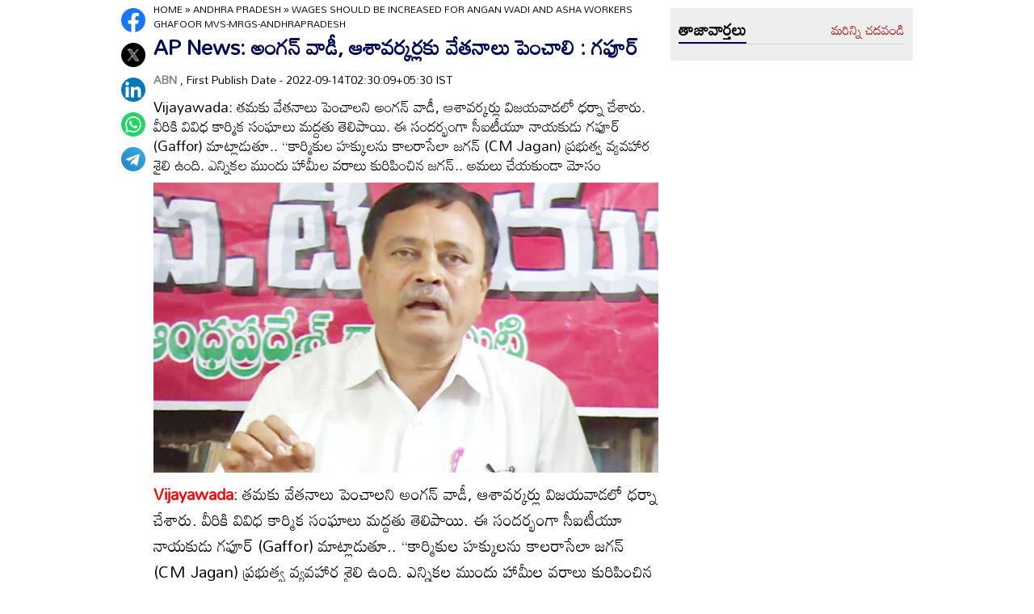

--- FILE ---
content_type: text/html
request_url: https://www.andhrajyothy.com/2022/andhra-pradesh/wages-should-be-increased-for-angan-wadi-and-asha-workers-ghafoor-mvsmrgsandhrapradesh-784082.html
body_size: 6683
content:
<!DOCTYPE html>
<html lang="te">

<head>
    <meta charset="UTF-8">
    <meta http-equiv="Cache-Control" content="no-cache, no-store, must-revalidate"/>
    <meta http-equiv="Pragma" content="no-cache"/>
    <meta http-equiv="Expires" content="0"/>
    <meta http-equiv="X-UA-Compatible" content="IE=edge">
    <meta name="viewport" content="width=device-width, initial-scale=1.0">
    <title>
        AP News: అంగన్ వాడీ, ఆశావర్కర్లకు వేతనాలు పెంచాలి : గఫూర్ | Wages should be increased for Angan wadi and Asha workers Ghafoor mvs-MRGS-AndhraPradesh
    </title>
    <meta name="description" content="Vijayawada: తమకు వేతనాలు పెంచాలని అంగన్ వాడీ, ఆశావర్కర్లు విజయవాడలో ధర్నా చేశారు. వీరికి వివిధ కార్మిక సంఘాలు మద్దతు తెలిపాయి. ఈ సందర్భంగా సీఐటీయూ నాయకుడు గఫూర్ (Gaffor) మాట్లాడుతూ.. ‘‘కార్మికుల హక్కులను కాలరాసేలా జగన్ (CM Jagan) ప్రభుత్వ వ్యవహార శైలి ఉంది. ఎన్నికల ముందు హామీల వరాలు కురిపించిన జగన్.. అమలు చేయకుండా మోసం"/>
    <meta name="facebook-domain-verification" content="eilbn3za2nhlla0r787if8zlbwctxx"/>
    <meta property="fb:pages" content="107209012699787"/>
    <meta property="fb:app_id" content="617001902675107"/>
    <link rel="amphtml" href="https://www.andhrajyothy.com/2022/andhra-pradesh/wages-should-be-increased-for-angan-wadi-and-asha-workers-ghafoor-mvsmrgsandhrapradesh-784082.html/amp">
    <meta name="website" content="https://www.andhrajyothy.com/">
    <meta name="rating" content="General">
    <meta property="category" content="News">
    <meta name="copyright" content="https://www.andhrajyothy.com/">
    <meta name="author" content="ABN">
    <link rel="canonical" href="https://www.andhrajyothy.com/2022/andhra-pradesh/wages-should-be-increased-for-angan-wadi-and-asha-workers-ghafoor-mvsmrgsandhrapradesh-784082.html"/>
    <meta property="article:published_time" content="2022-09-14T02:30:09+05:30"/>
    <meta property="article:modified_date" content="2022-09-14T02:30:09+05:30"/>
        <meta name="keywords" content="Telugu News"/>
        <meta name="news_keywords" content="Telugu News , తెలుగు వార్తలు">
    <meta name="robots" content="max-image-preview:large">
    <meta property="og:type" content="article"/>
    <meta property="og:title" content="AP News: అంగన్ వాడీ, ఆశావర్కర్లకు వేతనాలు పెంచాలి : గఫూర్"/>
    <meta property="og:description" content="Vijayawada: తమకు వేతనాలు పెంచాలని అంగన్ వాడీ, ఆశావర్కర్లు విజయవాడలో ధర్నా చేశారు. వీరికి వివిధ కార్మిక సంఘాలు మద్దతు తెలిపాయి. ఈ సందర్భంగా సీఐటీయూ నాయకుడు గఫూర్ (Gaffor) మాట్లాడుతూ.. ‘‘కార్మికుల హక్కులను కాలరాసేలా జగన్ (CM Jagan) ప్రభుత్వ వ్యవహార శైలి ఉంది. ఎన్నికల ముందు హామీల వరాలు కురిపించిన జగన్.. అమలు చేయకుండా మోసం"/>
    <meta property="og:url" content="https://www.andhrajyothy.com/2022/andhra-pradesh/wages-should-be-increased-for-angan-wadi-and-asha-workers-ghafoor-mvsmrgsandhrapradesh-784082.html"/>
    <meta property="og:locale" content="te_IN"/>
    <meta property="og:site_name" content="Andhrajyothy Telugu News"/>
    <meta property="og:image:height" content="720"/>
    <meta property="og:image:width" content="1280"/>
        <meta property="og:image" content="https://media.andhrajyothy.com/appimg/galleries/182209130855397/09132022205809n42.jpg"/>
    <meta property="twitter:title" content="AP News: అంగన్ వాడీ, ఆశావర్కర్లకు వేతనాలు పెంచాలి : గఫూర్"/>
    <meta property="twitter:description" content="Vijayawada: తమకు వేతనాలు పెంచాలని అంగన్ వాడీ, ఆశావర్కర్లు విజయవాడలో ధర్నా చేశారు. వీరికి వివిధ కార్మిక సంఘాలు మద్దతు తెలిపాయి. ఈ సందర్భంగా సీఐటీయూ నాయకుడు గఫూర్ (Gaffor) మాట్లాడుతూ.. ‘‘కార్మికుల హక్కులను కాలరాసేలా జగన్ (CM Jagan) ప్రభుత్వ వ్యవహార శైలి ఉంది. ఎన్నికల ముందు హామీల వరాలు కురిపించిన జగన్.. అమలు చేయకుండా మోసం"/>
    <meta name="twitter:url" content="https://www.andhrajyothy.com/2022/andhra-pradesh/wages-should-be-increased-for-angan-wadi-and-asha-workers-ghafoor-mvsmrgsandhrapradesh-784082.html"/>
        <meta property="twitter:image:src" content="https://media.andhrajyothy.com/appimg/galleries/182209130855397/09132022205809n42.jpg"/>
    <meta name="twitter:card" content="summary_large_image"/>
    <meta name="twitter:creator" content="@abntelugutv"/>
    <meta name="twitter:site" content="@abntelugutv"/>
    <link rel="apple-touch-icon" href="https://www.andhrajyothy.com/assets/images/abn_touch_png.png"/>
    <link rel="shortcut icon" type="image/x-icon" href="/assets/images/favicon.ico"/>
    <link rel="preconnect" href="https://fonts.googleapis.com">
    <link rel="preconnect" href="https://fonts.gstatic.com" crossorigin>
    <link href="https://fonts.googleapis.com/css2?family=Mandali&display=swap" rel="stylesheet">
    <link rel="stylesheet" href="/assets/css/swiper-bundle.min.css">
    <link rel="stylesheet" href="/assets/css/main.css">
    <link rel="preload" as="image" href="https://media.andhrajyothy.com/appimg/galleries/182209130855397/09132022205809n42.jpg"/>
    <script async src="https://securepubads.g.doubleclick.net/tag/js/gpt.js"></script>
    <!-- Schemas Start-->
    <!-- Webpage-->
    <script type="application/ld+json">
    {
        "@context": "http:\/\/schema.org",
        "@type": "WebPage",
        "url": "https://www.andhrajyothy.com/2022/andhra-pradesh/wages-should-be-increased-for-angan-wadi-and-asha-workers-ghafoor-mvsmrgsandhrapradesh-784082.html",
        "name": "AP News: అంగన్ వాడీ, ఆశావర్కర్లకు వేతనాలు పెంచాలి : గఫూర్",
        "description": "Vijayawada: తమకు వేతనాలు పెంచాలని అంగన్ వాడీ, ఆశావర్కర్లు విజయవాడలో ధర్నా చేశారు. వీరికి వివిధ కార్మిక సంఘాలు మద్దతు తెలిపాయి. ఈ సందర్భంగా సీఐటీయూ నాయకుడు గఫూర్ (Gaffor) మాట్లాడుతూ.. ‘‘కార్మికుల హక్కులను కాలరాసేలా జగన్ (CM Jagan) ప్రభుత్వ వ్యవహార శైలి ఉంది. ఎన్నికల ముందు హామీల వరాలు కురిపించిన జగన్.. అమలు చేయకుండా మోసం",
        "publisher": {
            "@type": "Organization",
            "name": "Andhrajyothy",
            "url": "https://www.andhrajyothy.com/",
            "logo": {
                "@type": "ImageObject",
                "contentUrl": "https://media.andhrajyothy.com/media/abn-600x60.png"
            }
        }
    }
    </script>
    <!-- Organization -->
    <script type="application/ld+json">
    {
        "@context": "http:\/\/schema.org",
        "@type": "Organization",
        "name": "Andhrajyothy",
        "url": "https://www.andhrajyothy.com/",
        "logo": {
            "@type": "ImageObject",
            "url": "https://media.andhrajyothy.com/media/abn-600x60.png",
            "width": 600,
            "height": 60
        },
        "sameAs": ["https:\/\/www.facebook.com\/abntelugutv\/", "https:\/\/twitter.com\/abntelugutv", "https:\/\/www.youtube.com\/c\/abntelugutv"]
    }
    </script>
    <!-- Itemlist -->
    <script type="application/ld+json">
    {
        "@context": "http:\/\/schema.org",
        "@type": "ItemList",
        "itemListElement": 
        [ 
            {
                "@type": "SiteNavigationElement",
                "position": 1,
                "name": "ఆంధ్రప్రదేశ్",
                "url": "https://www.andhrajyothy.com\/andhra-pradesh"
            } 
            , 
            {
                "@type": "SiteNavigationElement",
                "position": 2,
                "name": "తెలంగాణ",
                "url": "https://www.andhrajyothy.com\/telangana"
            } 
            , 
            {
                "@type": "SiteNavigationElement",
                "position": 3,
                "name": "జాతీయం",
                "url": "https://www.andhrajyothy.com\/national"
            } 
            , 
            {
                "@type": "SiteNavigationElement",
                "position": 4,
                "name": "క్రీడలు",
                "url": "https://www.andhrajyothy.com\/sports"
            } 
            , 
            {
                "@type": "SiteNavigationElement",
                "position": 5,
                "name": "సాంకేతికం",
                "url": "https://www.andhrajyothy.com\/technology"
            } 
            , 
            {
                "@type": "SiteNavigationElement",
                "position": 6,
                "name": "నవ్య",
                "url": "https://www.andhrajyothy.com\/navya"
            } 
            , 
            {
                "@type": "SiteNavigationElement",
                "position": 7,
                "name": "సంపాదకీయం",
                "url": "https://www.andhrajyothy.com\/editorial"
            } 
            , 
            {
                "@type": "SiteNavigationElement",
                "position": 8,
                "name": "బిజినెస్",
                "url": "https://www.andhrajyothy.com\/business"
            } 
            , 
            {
                "@type": "SiteNavigationElement",
                "position": 9,
                "name": "ప్రవాస",
                "url": "https://www.andhrajyothy.com\/nri"
            } 
            , 
            {
                "@type": "SiteNavigationElement",
                "position": 10,
                "name": "ఫోటోలు",
                "url": "https://www.andhrajyothy.com\/photogallery"
            } 
            , 
            {
                "@type": "SiteNavigationElement",
                "position": 11,
                "name": "వీడియోలు",
                "url": "https://www.andhrajyothy.com\/videos"
            } 
            , 
            {
                "@type": "SiteNavigationElement",
                "position": 12,
                "name": "రాశిఫలాలు",
                "url": "https://www.andhrajyothy.com\/astrology"
            } 
            , 
            {
                "@type": "SiteNavigationElement",
                "position": 13,
                "name": "వంటలు",
                "url": "https://www.andhrajyothy.com\/vantalu"
            } 
            , 
            {
                "@type": "SiteNavigationElement",
                "position": 14,
                "name": "ఓపెన్ హార్ట్ విత్ ఆర్కే",
                "url": "https://www.andhrajyothy.com\/open-heart"
            } 
            , 
            {
                "@type": "SiteNavigationElement",
                "position": 15,
                "name": "ఆరోగ్యం",
                "url": "https://www.andhrajyothy.com\/health"
            } 
            , 
            {
                "@type": "SiteNavigationElement",
                "position": 16,
                "name": "చదువు",
                "url": "https://www.andhrajyothy.com\/education"
            } 
            , 
            {
                "@type": "SiteNavigationElement",
                "position": 17,
                "name": "ముఖ్యాంశాలు",
                "url": "https://www.andhrajyothy.com\/mukhyaamshalu"
            } 
            , 
            {
                "@type": "SiteNavigationElement",
                "position": 18,
                "name": "క్రైమ్",
                "url": "https://www.andhrajyothy.com\/crime"
            } 
            , 
            {
                "@type": "SiteNavigationElement",
                "position": 19,
                "name": "ప్రత్యేకం",
                "url": "https://www.andhrajyothy.com\/prathyekam"
            } 
            , 
            {
                "@type": "SiteNavigationElement",
                "position": 20,
                "name": "కార్టూన్",
                "url": "https://www.andhrajyothy.com\/cartoonarchive"
            } 
            , 
            {
                "@type": "SiteNavigationElement",
                "position": 21,
                "name": "రాజకీయం",
                "url": "https://www.andhrajyothy.com\/politics"
            } 
            , 
            {
                "@type": "SiteNavigationElement",
                "position": 22,
                "name": "ఎన్నికలు",
                "url": "https://www.andhrajyothy.com\/elections"
            } 
            , 
            {
                "@type": "SiteNavigationElement",
                "position": 23,
                "name": "అంతర్జాతీయం",
                "url": "https://www.andhrajyothy.com\/international"
            } 
            , 
            {
                "@type": "SiteNavigationElement",
                "position": 24,
                "name": "ఇతరాలు",
                "url": "https://www.andhrajyothy.com\/miscellaneous"
            } 
        ]
    }
    </script>
    <!-- Website -->
    <script type="application/ld+json">
    {
        "@context": "https://schema.org",
        "@type": "WebSite",
        "url": "https://www.andhrajyothy.com/",
        "potentialAction": {
            "@type": "SearchAction",
            "target": "https://www.andhrajyothy.com/search/?q={search_term_string}",
            "query-input": "required name=search_term_string"
        }
    }
    </script>
    <!-- BreadcrumbList -->
    <script type="application/ld+json">
    {
        "@context": "https://schema.org",
        "@type": "BreadcrumbList",
        "itemListElement": [{
                "@type": "ListItem",
                "position": 1,
                "item": {
                    "@id": "https://www.andhrajyothy.com/",
                    "name": "Andhrajyothy",
                    "image": "https://media.andhrajyothy.com/media/defaultImg.jpeg"
                }
            },
            {
                "@type": "ListItem",
                "position": 2,
                "item": {
                    "@id": "https://www.andhrajyothy.com/andhra-pradesh",
                    "name": "Andhra Pradesh",
                    "image": "https://media.andhrajyothy.com/media/defaultImg.jpeg"
                }
            } 
            ,
            {
                "@type": "ListItem",
                "position": 3,
                "item": {
                    "@id": "https://www.andhrajyothy.com/2022/andhra-pradesh/wages-should-be-increased-for-angan-wadi-and-asha-workers-ghafoor-mvsmrgsandhrapradesh-784082.html",
                    "name": "AP News: అంగన్ వాడీ, ఆశావర్కర్లకు వేతనాలు పెంచాలి : గఫూర్",
                    "image": "https://media.andhrajyothy.com/appimg/galleries/182209130855397/09132022205809n42.jpg"
                }
            } 
        ]
    }
    </script>
    <!-- NewsArticle -->
    <script type="application/ld+json">
    {
        "@context": "https:\/\/schema.org",
        "@type": "NewsArticle",
        "headline": "AP News: అంగన్ వాడీ, ఆశావర్కర్లకు వేతనాలు పెంచాలి : గఫూర్",
        "description": "Vijayawada: తమకు వేతనాలు పెంచాలని అంగన్ వాడీ, ఆశావర్కర్లు విజయవాడలో ధర్నా చేశారు. వీరికి వివిధ కార్మిక సంఘాలు మద్దతు తెలిపాయి. ఈ సందర్భంగా సీఐటీయూ నాయకుడు గఫూర్ (Gaffor) మాట్లాడుతూ.. ‘‘కార్మికుల హక్కులను కాలరాసేలా జగన్ (CM Jagan) ప్రభుత్వ వ్యవహార శైలి ఉంది. ఎన్నికల ముందు హామీల వరాలు కురిపించిన జగన్.. అమలు చేయకుండా మోసం",
        "keywords": "Telugu News , తెలుగు వార్తలు",
        "articleBody": "<p><b style=\"color: rgb(255, 0, 0);\">Vijayawada</b>: తమకు వేతనాలు పెంచాలని అంగన్ వాడీ, ఆశావర్కర్లు విజయవాడలో ధర్నా చేశారు. వీరికి వివిధ కార్మిక సంఘాలు మద్దతు తెలిపాయి. ఈ సందర్భంగా సీఐటీయూ నాయకుడు గఫూర్ (Gaffor) మాట్లాడుతూ.. ‘‘కార్మికుల హక్కులను కాలరాసేలా జగన్ (CM Jagan) ప్రభుత్వ వ్యవహార శైలి ఉంది. ఎన్నికల ముందు హామీల వరాలు కురిపించిన జగన్.. అమలు చేయకుండా మోసం చేశారు. జగన్ ప్రభుత్వంలో కార్మిక వర్గాలను తీవ్ర నిర్లక్ష్యం చేస్తున్నారు. సమాన పనికి సమాన వేతనం అని సుప్రీంకోర్టు చెప్పినా.. ఏపీలో అమలు చేయడం లేదు. ప్రభత్వంపై భారం పడదని గణాంకాలతో తాము వివరించినా.. జగన్ చెవికెక్కించుకోవడం లేదు. తెలంగాణా కంటే ఎక్కువ వేతనాలు ఇస్తామన్న జగన్ మాట తప్పారు. పదివేలు ఇస్తున్నామన్న పేరుతో.. ప్రభుత్వ పథకాలకు కూడా దూరం చేస్తున్నారు. భవన నిర్మాణ కార్మికుల ఖజానా నుంచి రూ. 1100 కోట్లు ఇతర&nbsp; అవసరాలకు మళ్లించడం దుర్మార్గం. జగన్ బటన్ నొక్కుడు పేరుతో ఆర్భాటం చేయడం తప్ప.. హామీల అమలులో అందరికి మోసం చేశారు.’’ అని గఫూర్ విమర్శించారు.&nbsp;<br></p>",
        "url": "https://www.andhrajyothy.com/2022/andhra-pradesh/wages-should-be-increased-for-angan-wadi-and-asha-workers-ghafoor-mvsmrgsandhrapradesh-784082.html",
        "datePublished": "2022-09-14T02:30:09+05:30",
        "dateModified": "2022-09-14T02:30:09+05:30",
        "dateCreated": "2022-09-14T02:30:09+05:30",
        "thumbnailUrl": "https://media.andhrajyothy.com/appimg/galleries/182209130855397/09132022205809n42.jpg",
        "mainEntityOfPage": {
            "@type": "WebPage",
            "@id": "https://www.andhrajyothy.com/2022/andhra-pradesh/wages-should-be-increased-for-angan-wadi-and-asha-workers-ghafoor-mvsmrgsandhrapradesh-784082.html",
            "name": "Wages should be increased for Angan wadi and Asha workers Ghafoor mvs-MRGS-AndhraPradesh",
            "image": {
                "@type": "ImageObject",
                "url": "https://media.andhrajyothy.com/appimg/galleries/182209130855397/09132022205809n42.jpg",
                "width": "1280",
                "height": "720"
            }
        },
        "image": {
            "@type": "ImageObject",
            "url": "https://media.andhrajyothy.com/appimg/galleries/182209130855397/09132022205809n42.jpg",
            "width": "1280",
            "height": "720"
        },
        "author":
        {
            "@type":"Person",
            "name":"ABN",
            "url":"https://www.andhrajyothy.com/author"
        },
        "publisher": {
            "@type": "Organization",
            "name": "Andhrajyothy",
            "url": "https://www.andhrajyothy.com/",
            "logo": {
                "@type": "ImageObject",
                "url": "https://media.andhrajyothy.com/media/abn-600x60.png",
                "width": 600,
                "height": 60
            }
        }
    }
    </script>
    <!-- Global site tag (gtag.js) - Google Analytics -->
    <script async src="https://www.googletagmanager.com/gtag/js?id=UA-13008345-1"></script>
    <script>
    window.dataLayer = window.dataLayer || [];

    function gtag() {dataLayer.push(arguments);}
    gtag('js', new Date());
    gtag('config', 'UA-13008345-1');
    </script>
    <!-- Global site tag (gtag.js) - Google Analytics -->
    <script async src="https://www.googletagmanager.com/gtag/js?id=G-S6ENK36TP1"></script>
    <script>
    window.dataLayer = window.dataLayer || [];

    function gtag() {dataLayer.push(arguments);}
    gtag('js', new Date());
    gtag('config', 'G-S6ENK36TP1');
    </script>
    <!-- Schemas end -->
    <style>
        div[id*="MOBILE_"] {
            display: none;
        }

        div[id*="MOB_"] {
            display: none;
        }

        @media (max-width:767px) {
            div[id*="MOBILE_"] {
                display: block;
            }

            div[id*="DESKTOP_"] {
                display: none;
            }

            div[id*="MOB_"] {
                display: block;
            }

            div[id*="DESK_"] {
                display: none;
            }
        }
    </style>
    <script src="/assets/js/jquery.min.js"></script>
    <script src="/assets/js/commons.js"></script>
    <script src="/assets/js/ads/articlesAdsHeader.js"></script>
	<script src="/assets/js/ads/abnads.js"></script>
</head>

<body>
    <!-- this code goes below body start -->
    <svg xmlns="https://www.w3.org/2000/svg" style="display:none">
        <symbol id="home" viewBox="0 0 48 48">
            <path d="M20,40V28h8v12h10V24h6L24,6L4,24h6v16H20z"/>
            <path style="fill:none;" d="M0,0h48v48H0V0z"/>
        </symbol>
        <symbol id="share-icon" viewBox="0 0 24 24">
            <path d="M18.3,23.6c-0.4-0.1-0.8-0.2-1.1-0.3c-1.7-0.7-2.6-2.5-2.3-4.3c0-0.1,0-0.2-0.1-0.3c-2.2-1.3-4.5-2.5-6.7-3.8
             c-0.1-0.1-0.2-0.1-0.3,0c-1.2,1-2.8,1.2-4.2,0.5c-1.4-0.7-2.3-2.2-2.1-3.7C1.6,10.2,2.4,9,3.8,8.5c1.4-0.6,2.8-0.3,4,0.6
             c0.1,0.1,0.2,0.1,0.3,0.1c2.3-1.3,4.6-2.6,6.9-3.9c0-0.4-0.1-0.8-0.1-1.1c0.1-1.8,1.5-3.4,3.3-3.6c0.1,0,0.1,0,0.2,0
             c0.3,0,0.5,0,0.8,0c0,0,0.1,0,0.1,0c1.6,0.2,3,1.5,3.3,3.1c0.3,1.7-0.5,3.3-2,4.1c-1.5,0.8-3.3,0.5-4.5-0.6C16,7,16,7,15.9,6.9
             c-2.3,1.3-4.6,2.6-7,4c0.2,0.8,0.2,1.5,0,2.2c2.3,1.3,4.6,2.6,7,4C16,17,16,17,16.1,16.9c0.9-0.8,2-1.2,3.2-1
             c1.8,0.2,3.2,1.8,3.3,3.5c0.1,1.9-1,3.6-2.9,4c-0.2,0-0.4,0.1-0.6,0.1C18.9,23.6,18.6,23.6,18.3,23.6z"/>
        </symbol>
        <symbol viewBox="0 0 48 48" id="albumbtn">
            <g>
                <circle class="st0" fill="#CDCDCF" cx="24.1" cy="24" r="24"/>
                <path
                    d="M37.78,36.87c0,0-1.85,0-1.82,0c-5.6,0-11.2,0-16.8,0c-1.48-0.66-2.06-1.86-1.98-3.1c-1.03-0.45-2.05-0.62-2.63-1.23 c-0.58-0.6-0.71-1.63-1.06-2.53c-2.19-0.19-3.14-0.95-3.16-2.83c-0.04-5.06-0.04-10.12,0-15.17c0.01-1.66,1.06-2.7,2.71-2.71 c5.09-0.04,10.18-0.04,15.27,0c1.56,0.01,2.49,0.99,2.67,2.54c0.03,0.27,0.05,0.55,0.07,0.81c2.63,0.27,3,0.65,3.53,3.52 c1.55-0.15,2.65,0.53,3.31,1.94 M12.05,23.59c1.8-1.8,3.39-3.4,4.98-4.98c0.95-0.94,1.16-0.94,2.1-0.01 c1.08,1.08,2.16,2.16,3.29,3.3c1.21-1.24,2.32-2.35,3.41-3.49c0.6-0.63,1.14-0.63,1.73,0.01c0.49,0.53,1.02,1.03,1.71,1.72 c0-2.88,0-5.45,0-8.03c0-0.77-0.39-1.1-1.14-1.1c-4.98,0-9.97,0-14.95,0c-0.75,0-1.14,0.33-1.14,1.09 C12.05,15.82,12.05,19.55,12.05,23.59z M15.59,29.98c-0.16,1.48,0.03,1.72,1.35,1.72c4.77,0.01,9.54,0,14.32,0 c1.31,0,1.48-0.18,1.48-1.51c0-4.74,0-9.48,0-14.22c0-1.4-0.26-1.61-1.72-1.39c0,0.34,0,0.69,0,1.05c0,3.7,0,7.4,0,11.09 c0,2.3-0.96,3.25-3.28,3.25c-2.65,0-5.31,0-7.96,0C18.36,29.98,16.97,29.98,15.59,29.98z M34.45,17.96c0,4.14,0,8.19,0,12.25 c0,2.24-0.98,3.21-3.22,3.21c-3.7,0.01-7.39,0-11.09,0c-0.39,0-0.77,0-1.15,0c-0.08,1.52,0.09,1.72,1.43,1.72c4.77,0,9.54,0,14.32,0 c1.25,0,1.43-0.19,1.43-1.44c0.01-4.78,0-9.55,0-14.33C36.17,18.04,35.96,17.87,34.45,17.96z"/>
        </symbol>
        <symbol viewBox="0 0 301.9 226.5" id="youtube">
            <path class="st0" d="M286.9,16.9C275.4,4.1,262.5,4,256.6,3.3C214.4,0,151,0,151,0h-0.1c0,0-63.4,0-105.6,3.3
            C39.4,4,26.5,4.1,15,16.9c-9,9.8-12,32-12,32s-3,26-3,52.1v24.4c0,26.1,3,52.1,3,52.1s2.9,22.2,12,32c11.5,12.8,26.6,12.4,33.3,13.8
            c24.2,2.5,102.7,3.2,102.7,3.2s63.4-0.1,105.7-3.4c5.9-0.8,18.8-0.8,30.2-13.6c9-9.8,12-32,12-32s3-26.1,3-52.1V101
            c0-26.1-3-52.1-3-52.1S295.9,26.7,286.9,16.9z" style="fill:#FFFFFF;"/>
            <polygon points="113.3,169.9 113.3,56.6 207.7,113.2 " style="fill:#FF0000;"/>
        </symbol>
    </svg>
    <!-- code ends -->
    <!-- ADS Div -->
    <div id="getterLHSRHSAdsDiv"></div>
    <header class="main_header" id="headerDiv"></header>
    <div class="flexBox">
        <div class="fixed-social">
            <span id="share"><svg>
                    <use href="#share-icon"></use>
                </svg></span>
        </div>
        <script>
        document.querySelector('#share').addEventListener('click', function() {
            if (typeof navigator.share === 'undefined') {
                console.log("No share API available!");
            } else {
                navigator.share({
                    title: 'AP News: అంగన్ వాడీ, ఆశావర్కర్లకు వేతనాలు పెంచాలి : గఫూర్',
                    url: 'https://www.andhrajyothy.com/2022/andhra-pradesh/wages-should-be-increased-for-angan-wadi-and-asha-workers-ghafoor-mvsmrgsandhrapradesh-784082.html',
                    text: 'AP News: అంగన్ వాడీ, ఆశావర్కర్లకు వేతనాలు పెంచాలి : గఫూర్'
                })
            }
        });
        </script>
    </div>
    <div class="container-fluid">
        <div class="container">
            <div class="detailBody">
                <div class="leftSidebar">
                    <div class="theiaStickySidebar">
                        <div class="socialShare">
                            <ul>
                                <li><a class="fb_icon" title="FaceBook" target="_blank" href="http://www.facebook.com/sharer/sharer.php?u=https://www.andhrajyothy.com/2022/andhra-pradesh/wages-should-be-increased-for-angan-wadi-and-asha-workers-ghafoor-mvsmrgsandhrapradesh-784082.html"
                                        rel="nofollow noopener"></a></li>
                                <li><a class="tw_icon" title="Twitter" target="_blank" href="https://twitter.com/intent/tweet?url=https://www.andhrajyothy.com/2022/andhra-pradesh/wages-should-be-increased-for-angan-wadi-and-asha-workers-ghafoor-mvsmrgsandhrapradesh-784082.html"
                                        rel="nofollow noopener"></a></li>
                                <li><a class="link_icon" title="linkedin" target="_blank" href="https://www.linkedin.com/sharing/share-offsite/?url=https://www.andhrajyothy.com/2022/andhra-pradesh/wages-should-be-increased-for-angan-wadi-and-asha-workers-ghafoor-mvsmrgsandhrapradesh-784082.html"
                                        rel="nofollow noopener"></a></li>
                                <li><a class="wap_icon" title="whatsapp" target="_blank" href="https://api.whatsapp.com/send?text=AP News: అంగన్ వాడీ, ఆశావర్కర్లకు వేతనాలు పెంచాలి : గఫూర్-https://www.andhrajyothy.com/2022/andhra-pradesh/wages-should-be-increased-for-angan-wadi-and-asha-workers-ghafoor-mvsmrgsandhrapradesh-784082.html"
                                        rel="nofollow noopener"></a></li>
                                <li><a class="tel_icon" title="telegram" target="_blank" href="https://t.me/share/url?url=https://www.andhrajyothy.com/2022/andhra-pradesh/wages-should-be-increased-for-angan-wadi-and-asha-workers-ghafoor-mvsmrgsandhrapradesh-784082.html&text=AP News: అంగన్ వాడీ, ఆశావర్కర్లకు వేతనాలు పెంచాలి : గఫూర్"
                                        rel="nofollow noopener"></a></li>
                            </ul>
                        </div>
                    </div>
                </div>
                <div class="content">
                    <div class="theiaStickySidebar">
                        <ol class="breadcrumb">
                            <li>
                                <div class="breadcrum">
                                    <ul>
                                        <li>
                                            <p id="breadcrumbs">
                                                <span><a href="https://www.andhrajyothy.com">Home</a> »
                                                    <span><a href="/andhra-pradesh">
                                                            Andhra Pradesh
                                                        </a>
                                                                »
                                                                <span class="breadcrumb_last">
                                                                    Wages should be increased for Angan wadi and Asha workers Ghafoor mvs-MRGS-AndhraPradesh
                                                                </span>
                                                    </span></span>
                                            </p>
                                        </li>
                                    </ul>
                                </div>
                            </li>
                        </ol>
                        <div class="articleBodyCont">
                            <!-- ADS Div -->
                            <div id="articleAboveHeadAdsDiv"></div>

                            <h1 class="articleHD">
                                AP News: అంగన్ వాడీ, ఆశావర్కర్లకు వేతనాలు పెంచాలి : గఫూర్
                            </h1>
                            <div class="AuthorInfo">
                                <p><a href="#" style="color:grey;"><strong>
                                        ABN
                                    </strong></a>, First Publish Date - 2022-09-14T02:30:09+05:30 IST</p>
                            </div>
                            <h2>
                                <p class="sub-title">
                                    Vijayawada: తమకు వేతనాలు పెంచాలని అంగన్ వాడీ, ఆశావర్కర్లు విజయవాడలో ధర్నా చేశారు. వీరికి వివిధ కార్మిక సంఘాలు మద్దతు తెలిపాయి. ఈ సందర్భంగా సీఐటీయూ నాయకుడు గఫూర్ (Gaffor) మాట్లాడుతూ.. ‘‘కార్మికుల హక్కులను కాలరాసేలా జగన్ (CM Jagan) ప్రభుత్వ వ్యవహార శైలి ఉంది. ఎన్నికల ముందు హామీల వరాలు కురిపించిన జగన్.. అమలు చేయకుండా మోసం
                                </p>
                            </h2>
                            <div class="article-img">
                                    <img class="lazy" src="https://media.andhrajyothy.com/appimg/galleries/182209130855397/09132022205809n42.jpg" alt="AP News: అంగన్ వాడీ, ఆశావర్కర్లకు వేతనాలు పెంచాలి : గఫూర్" width="799" height="414" loading="lazy"/>
                            </div>
                            <!-- ADs Div -->
                            <div id="articlePrmaryImageAdsDiv"></div>                        
                            <!--<div class="readmore_desc" onclick="this.classList.add('expanded')">-->
                            <div>
                                <div class="category_desc">
                                    <p>
                                        <p><b style="color: rgb(255, 0, 0);">Vijayawada</b>: తమకు వేతనాలు పెంచాలని అంగన్ వాడీ, ఆశావర్కర్లు విజయవాడలో ధర్నా చేశారు. వీరికి వివిధ కార్మిక సంఘాలు మద్దతు తెలిపాయి. ఈ సందర్భంగా సీఐటీయూ నాయకుడు గఫూర్ (Gaffor) మాట్లాడుతూ.. ‘‘కార్మికుల హక్కులను కాలరాసేలా జగన్ (CM Jagan) ప్రభుత్వ వ్యవహార శైలి ఉంది. ఎన్నికల ముందు హామీల వరాలు కురిపించిన జగన్.. అమలు చేయకుండా మోసం చేశారు. జగన్ ప్రభుత్వంలో కార్మిక వర్గాలను తీవ్ర నిర్లక్ష్యం చేస్తున్నారు. సమాన పనికి సమాన వేతనం అని సుప్రీంకోర్టు చెప్పినా.. ఏపీలో అమలు చేయడం లేదు. ప్రభత్వంపై భారం పడదని గణాంకాలతో తాము వివరించినా.. జగన్ చెవికెక్కించుకోవడం లేదు. తెలంగాణా కంటే ఎక్కువ వేతనాలు ఇస్తామన్న జగన్ మాట తప్పారు. పదివేలు ఇస్తున్నామన్న పేరుతో.. ప్రభుత్వ పథకాలకు కూడా దూరం చేస్తున్నారు. భవన నిర్మాణ కార్మికుల ఖజానా నుంచి రూ. 1100 కోట్లు ఇతర&nbsp; అవసరాలకు మళ్లించడం దుర్మార్గం. జగన్ బటన్ నొక్కుడు పేరుతో ఆర్భాటం చేయడం తప్ప.. హామీల అమలులో అందరికి మోసం చేశారు.’’ అని గఫూర్ విమర్శించారు.&nbsp;<br></p>
                                    </p>
                                    <!-- ADS Div -->
                                    <div id = "vdoAdsDiv"></div>

                                    <div class="AuthorInfo">
                                        Updated Date - 2022-09-14T02:30:09+05:30 IST
                                    </div>
                                    <!-- ADS Div -->
                                    <div id="belowArticleBodyAdsDiv"></div>

                                    <br>
                                    <!--<span class="trigger">Read more <i></i></span>-->
                                </div>
                            </div>
                            <div class="tags_wrapper">
                                <h2><a href="#">Tags</a></h2>
                                <ul>
                                            <li><a href="/tag/telugu-news">#Telugu News</a></li>
                                </ul>
                            </div>
                            <div class="sub_n_follow">
                                <div class="suscribe_chanel">
                                    <a href="https://www.youtube.com/c/abntelugutv" target="_blank" class="youtube_btn">
                                        <svg>
                                            <use href="#youtube"></use>
                                        </svg>
                                        Subscribe
                                    </a>
                                </div>
                                <div class="goognews_btn">
                                    <a href="https://news.google.com/publications/CAAqBwgKMJ71mAswrv-wAw?ceid=IN:en&oc=3" target="_blank">
                                        <img width="136" height="30" src="/assets/images/gnews.png" alt="">
                                    </a>
                                </div>
                            </div>
                            
                            <div class="">
                                <div class="commonHD">
                                            <h2><a href="/andhra-pradesh">
                                                    ఆంధ్రప్రదేశ్
                                                </a></h2>
                                            <a href="/andhra-pradesh" class="moreNews">మరిన్ని చదవండి</a>
                                </div>
                                <div class="common_wrapper" id="subCategoryArticlesDiv"></div>
                            </div>
                            <!-- ADS Div -->
                            <div id="belowCategoryblockAdsDiv"></div>
                        </div>
                    </div>
                </div>
                <div class="rightSidebar">
                    <div class="theiaStickySidebar">
                        <!-- ADS Div -->
                        <div id="rhsUppderAdsDiv"></div>
                        <div class="grey_bg">
                            <div class="commonHD">
                                <h2><a href="/latest-news">తాజావార్తలు</a></h2>
                                <a href="/latest-news" class="moreNews">మరిన్ని చదవండి</a>
                            </div>
                            <div class="common_wrapper" id="latestNewsDiv"></div>
                        </div>
                        <!-- ADS Div -->
                        <div id="rhsLowerAdsDiv"></div>
                    </div>
                </div>
            </div>
            <!-- ADS Div -->
            <div id="articleBottomAdsDiv"></div>
        </div>        
    </div>
    
    <footer class="main_footer" id="footerDiv"></footer>
    <!-- ADS Div -->
    <div id="belowFooterAdsScripts"></div>
    <script src="/assets/js/theia-sticky-sidebar.min.js"></script>
    <script src="/assets/js/swiper-bundle.min.js"></script>
    <script src="/assets/js/app.js"></script>
    <script>
        //Set Header Footer
		setHeaderFooter();

        //Calling Ads code fill function.
		addDetailPageAds();
        
        //load latest articles using APIs
        let articleList = getLatestNews();
        setThreeImageRTextTemplate(articleList, 'latestNewsDiv', 4); 
            articleList = getCategoryNews('1');
            setThreeImageRTextTemplate(articleList, 'subCategoryArticlesDiv', 6); 
        //image optimization
        optimizeImages();
    </script>
    <script>
        $(document).ready(function() {
            if ($(window).width() > 768) {
                $('.leftSidebar, .content, .rightSidebar')
                    .theiaStickySidebar({
                        additionalMarginTop: 10
                    });
            }
        });
        $(window).on('load', function() { 
        });
    </script>
</body>
</html>

--- FILE ---
content_type: text/html; charset=utf-8
request_url: https://www.google.com/recaptcha/api2/aframe
body_size: 268
content:
<!DOCTYPE HTML><html><head><meta http-equiv="content-type" content="text/html; charset=UTF-8"></head><body><script nonce="fK0-4U8qTESQujJb5bnGcA">/** Anti-fraud and anti-abuse applications only. See google.com/recaptcha */ try{var clients={'sodar':'https://pagead2.googlesyndication.com/pagead/sodar?'};window.addEventListener("message",function(a){try{if(a.source===window.parent){var b=JSON.parse(a.data);var c=clients[b['id']];if(c){var d=document.createElement('img');d.src=c+b['params']+'&rc='+(localStorage.getItem("rc::a")?sessionStorage.getItem("rc::b"):"");window.document.body.appendChild(d);sessionStorage.setItem("rc::e",parseInt(sessionStorage.getItem("rc::e")||0)+1);localStorage.setItem("rc::h",'1769508491689');}}}catch(b){}});window.parent.postMessage("_grecaptcha_ready", "*");}catch(b){}</script></body></html>

--- FILE ---
content_type: application/javascript; charset=utf-8
request_url: https://fundingchoicesmessages.google.com/f/AGSKWxUcjTl6h8BnH2r9d542TFS5Qcl-epWnkzcAfsUyvX0LIfKS9-mVouYX_9OsU3jT5LqgpEX630-mxrVXdH7D4vNH9O1LyRxiVeqJv8haDvywNzoC7OPIk7EYHfydIVHy7r0Ydag9pBWn84KSmnaQe3WDJayb7nAkLq-vdRWgddhbXSimNvHr0yk6FY5S/_/invideoad./Ads.ashx/advert36./delivery/hb.php.adsdk.
body_size: -1285
content:
window['594c8585-5f26-48f9-ae1a-11ef24d5cd38'] = true;

--- FILE ---
content_type: image/svg+xml
request_url: https://www.andhrajyothy.com/assets/images/twit.svg
body_size: 104567
content:
<svg width="50" height="50" viewBox="0 0 50 50" fill="none" xmlns="http://www.w3.org/2000/svg" xmlns:xlink="http://www.w3.org/1999/xlink">
<rect width="50" height="50" fill="url(#pattern0)"/>
<defs>
<pattern id="pattern0" patternContentUnits="objectBoundingBox" width="1" height="1">
<use xlink:href="#image0_1301_16" transform="scale(0.000488281)"/>
</pattern>
<image id="image0_1301_16" width="2048" height="2048" xlink:href="[data-uri]"/>
</defs>
</svg>
